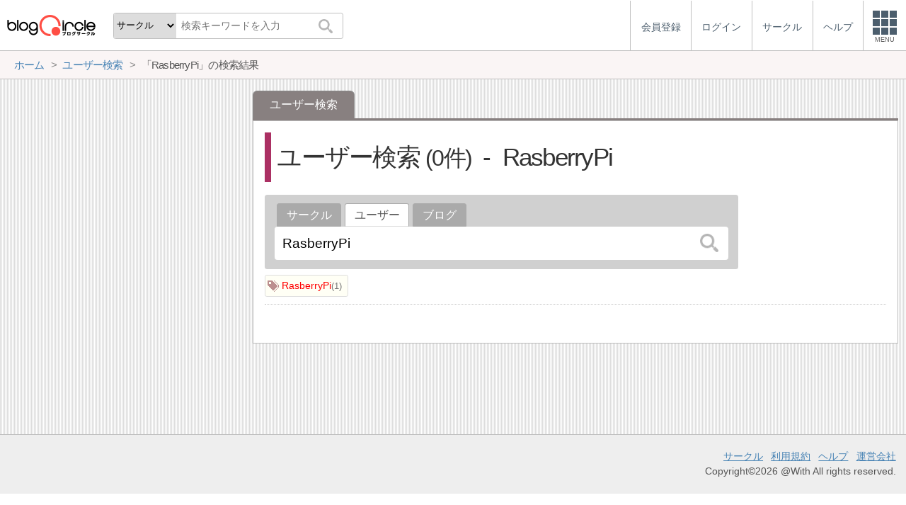

--- FILE ---
content_type: text/html; charset=utf-8
request_url: https://www.google.com/recaptcha/api2/aframe
body_size: 267
content:
<!DOCTYPE HTML><html><head><meta http-equiv="content-type" content="text/html; charset=UTF-8"></head><body><script nonce="leobmN1auPNbHKkFHwjiOg">/** Anti-fraud and anti-abuse applications only. See google.com/recaptcha */ try{var clients={'sodar':'https://pagead2.googlesyndication.com/pagead/sodar?'};window.addEventListener("message",function(a){try{if(a.source===window.parent){var b=JSON.parse(a.data);var c=clients[b['id']];if(c){var d=document.createElement('img');d.src=c+b['params']+'&rc='+(localStorage.getItem("rc::a")?sessionStorage.getItem("rc::b"):"");window.document.body.appendChild(d);sessionStorage.setItem("rc::e",parseInt(sessionStorage.getItem("rc::e")||0)+1);localStorage.setItem("rc::h",'1768739584334');}}}catch(b){}});window.parent.postMessage("_grecaptcha_ready", "*");}catch(b){}</script></body></html>

--- FILE ---
content_type: text/css
request_url: https://blogcircle.jp/css/search.1.00.css
body_size: 607
content:
@charset "UTF-8";

.content.search .q {
}
.content.search .q::before {
	content:"-";
	margin-right:.5em;
}

.content.search .count {
	font-size:.9em;
	margin-left:.0em;
	margin-right:.5em;
	font-weight:normal;
}
.content.search .count::before { content:"("; }
.content.search .count::after { content:"件)"; }

.pagenavi {
	margin-bottom:1em;
}



/* カテゴリ */
.content .readme-cate {
	color:darkgreen;
	padding-bottom:1em;
	margin-bottom:1em;
	border-bottom:1px dotted silver;
}



/* ブログ検索 */
.list-blog {
	margin:1em 0;
}
.list-blog > li {
	border-bottom:1px dotted silver;
	padding:.5em 0;
}
.list-blog li:last-child {
	border:0;
}
.list-blog table {
	table-layout:fixed;
	width:100%;
}
.list-blog td {
	padding:.3em;
	vertical-align:top;
	line-height:1.1em;
}
.list-blog td.thumb {
	vertical-align:middle;
	width:5em;
}
.list-blog td.thumb img {
	width:100%;
}
.list-blog .title {
	white-space:nowrap;
	overflow:hidden;
	text-overflow:ellipsis;
	margin-bottom:.2em;
}
.list-blog .title a {
	font-size:1.2em;
	line-height:1.2em;
}
.list-blog .desc {
	font-size:.9em;
	color:#666;
}
.list-blog .url {
	white-space:nowrap;
	overflow:hidden;
	text-overflow:ellipsis;
}
.list-blog .url a {
	color:darkgreen;
	font-size:.9em;
	text-decoration:none;
}
.list-blog .url a:hover {
	text-decoration:underline;
}
.list-blog td.owner {
	text-align:center;
	vertical-align:middle;
	width:9em;
	font-size:.9em;
	white-space:nowrap;
	overflow:hidden;
	text-overflow:ellipsis;
}
.list-blog td.owner img {
	width:3em;
	height:3em;
}



/* タグ */
.tag {
	font-size:.9em;
	border-bottom:1px dotted silver;
	margin-bottom:1em;
	padding-bottom:.5em;
	color:#777;
}


--- FILE ---
content_type: application/javascript; charset=utf-8
request_url: https://fundingchoicesmessages.google.com/f/AGSKWxW3NGPlj7-e4boGM8AqCKSP1o2vitcArH7k8ayPs9v7xewHuIyc4MD0dPJvEZsFDvvXg01Cnim_Nzzlqk5UP07pq3I0YvsK3duMwAPCzlLXmPY3dkrLXuHsNa72H-Ju9QqQ6jvPxg==?fccs=W251bGwsbnVsbCxudWxsLG51bGwsbnVsbCxudWxsLFsxNzY4NzM5NTgyLDUyOTAwMDAwMF0sbnVsbCxudWxsLG51bGwsW251bGwsWzddXSwiaHR0cHM6Ly9ibG9nY2lyY2xlLmpwL3NlYXJjaC91c2VyIixudWxsLFtbOCwiTTlsa3pVYVpEc2ciXSxbOSwiZW4tVVMiXSxbMTksIjIiXSxbMTcsIlswXSJdLFsyNCwiIl0sWzI5LCJmYWxzZSJdXV0
body_size: -214
content:
if (typeof __googlefc.fcKernelManager.run === 'function') {"use strict";this.default_ContributorServingResponseClientJs=this.default_ContributorServingResponseClientJs||{};(function(_){var window=this;
try{
var OH=function(a){this.A=_.t(a)};_.u(OH,_.J);var PH=_.Zc(OH);var QH=function(a,b,c){this.B=a;this.params=b;this.j=c;this.l=_.F(this.params,4);this.o=new _.bh(this.B.document,_.O(this.params,3),new _.Og(_.Ok(this.j)))};QH.prototype.run=function(){if(_.P(this.params,10)){var a=this.o;var b=_.ch(a);b=_.Jd(b,4);_.gh(a,b)}a=_.Pk(this.j)?_.Xd(_.Pk(this.j)):new _.Zd;_.$d(a,9);_.F(a,4)!==1&&_.H(a,4,this.l===2||this.l===3?1:2);_.Dg(this.params,5)&&(b=_.O(this.params,5),_.fg(a,6,b));return a};var RH=function(){};RH.prototype.run=function(a,b){var c,d;return _.v(function(e){c=PH(b);d=(new QH(a,c,_.A(c,_.Nk,2))).run();return e.return({ia:_.L(d)})})};_.Rk(8,new RH);
}catch(e){_._DumpException(e)}
}).call(this,this.default_ContributorServingResponseClientJs);
// Google Inc.

//# sourceURL=/_/mss/boq-content-ads-contributor/_/js/k=boq-content-ads-contributor.ContributorServingResponseClientJs.en_US.M9lkzUaZDsg.es5.O/d=1/exm=kernel_loader,loader_js_executable/ed=1/rs=AJlcJMzanTQvnnVdXXtZinnKRQ21NfsPog/m=web_iab_tcf_v2_signal_executable
__googlefc.fcKernelManager.run('\x5b\x5b\x5b8,\x22\x5bnull,\x5b\x5bnull,null,null,\\\x22https:\/\/fundingchoicesmessages.google.com\/f\/AGSKWxVeSKQmyTsjTLVt7DF_F7DosGuCsA5LrY5p8HQMWou3F9UbAgSTBrYukd0xnJfj8_y9j_bZ7BlnSuRW_tFet_-gAC2psuLPabqUWG--F-9-szsPTTtMP9xG3eJTAc4NlEm6wapI3w\\\\u003d\\\\u003d\\\x22\x5d,null,null,\x5bnull,null,null,\\\x22https:\/\/fundingchoicesmessages.google.com\/el\/AGSKWxUJF8LlNdMmzB8F_8jkX7fhwxBod0sXK8IFZpZtRlPgkJZvDEb9eRA0xsMKH0PwpXvv4vDiKELpvNcxBtcrQ8lLCDYURuxSbUA63BuZKvS2VbfvbXsknu-gBfO18xl8y1u6s4QMTA\\\\u003d\\\\u003d\\\x22\x5d,null,\x5bnull,\x5b7\x5d\x5d\x5d,\\\x22blogcircle.jp\\\x22,1,\\\x22en\\\x22,null,null,null,null,1\x5d\x22\x5d\x5d,\x5bnull,null,null,\x22https:\/\/fundingchoicesmessages.google.com\/f\/AGSKWxXThY7Wf0Y2JPQowCVBVXJebcre_XnR2gpk_u11N_HaRPsEs2ok3r7SKWP_3eu8nVIp2ooiVx06Rm1Pxc32cs68B6Yr7Srwf7lmuRioQfblXqF3_VFWv7vu5KXqK1XWKGZi-6n1jA\\u003d\\u003d\x22\x5d\x5d');}

--- FILE ---
content_type: application/javascript
request_url: https://blogcircle.jp/js/jquery.multidata.1.04.js
body_size: 3323
content:
/* *****************************************************************

■複数データを一括して読み込みます。
Deferredクラスを実装しているので".done, .fail, .alway, .then"などを定義してください。

・オプション
data	読み込みデータを配列で指定します。
	.url
	.start
	.size	読み込み件数(省略時は取得件数の2倍が指定されます)
	.order	ソートに使用するデータの返値のkeyを指定
	.done	読み込み完了時にtrueがセットされます
	.fail	読み込みエラー時にtrueがセットされます
	.run	読み込み中に$.Deferrdオブジェクトがセットされます
	.items	読み込んだデータ配列
size	読み込む件数
maxsize 読み込む最大件数
order_asc	昇順の場合はtrueを指定
defer	実行に使用する$.Deferredオブジェクトがセットされます
count   現在までに読み込んだ件数がセットされます
done    全ての読み込みが完了したらtrueがセットされます
add_param  リクエストURLに付与する追加パラメータ

※使用例
var opt = {
	data: {url:"/data/ping/list?uid=10001",order: 'update_time'},
	size:20
};
$.multidata(opt)
.done(function(items, done){
	// 読み込み完了時
})
.fail(function(items, done){
	// リクエストがエラーの場合
});

※続きを表示する場合は初回リクエストに使ったオブジェクト(=opt)を2回目以降も引数に設定してください。

***************************************************************** */
(function($){

	$.multidataOption = function(opts) {
		this.data = [];
		this.size = 20;
		this.maxsize = null;
		this.order_asc = false;
		this.defer = null;
		this.count = 0;
		this.done = false;
		this.key = null;
		this.add_param = {};
		$.extend(true, this, opts);
	};
	$.multidataOption.prototype.add = function(url, order, opt) {
		if( url instanceof Array ){
			var opt = this;
			$.each(url, function(i, val){
				opt.add(val);
			});
			return;
		}
		var def = {
			start: 0,
			size: null,
			done: false,
			fail: false,
			run: null,
			items: new Array(),
			param: {}
		};
		if( ! url ) return;
		if( typeof url == 'string' ){
			def.url = url;
			def.order = order;
			data = $.extend(true, def, opt);
		}else{
			data = $.extend(true, def, url);
		}
		this.data.push(data);
	};
	$.multidataOption.prototype.changeKey = function() {
		this.key = Math.floor(Math.random() * 99999999);
	};

	var defaults = {
		data: [],
		size: 20,
		order_asc: false,
		defer: null
	};


	// unloadイベント
	var ONUNLOAD = false;
	$(window).off('.jq-multid').on('beforeunload.jq-multid', function(){
		ONUNLOAD = true;
	});


	$.multidata = function(opt){

		//opt = $.extend(true, {}, defaults, opt);

		// 実行中の場合
		var defer = opt.defer;
		if( defer instanceof $.Deferred && defer.state() == 'pending' ) return defer.promise();

		// 初期化
		opt.done = false;
		opt.fail = false;
		opt.items = new Array();

		return load(opt);

	};


	// 指定件数のデータを取得する
	function load(opt){
		opt.defer = new $.Deferred;
		loadCheck(opt);
		return opt.defer.promise();
	}


	// 読み込みを監視する
	function loadCheck(opt) {

		if( opt.done ){
			opt.defer.rejectWith(opt, [opt.items, opt.done]);
			return;
		}

		var alldone = true;
		var allfail = true;
		for(var i = opt.items.length; i < opt.size; i++){
			var deferreds = new Array();
			for(var ii = 0; ii < opt.data.length; ii++){
				if( opt.maxsize && opt.count >= opt.maxsize ) break;
				var d = opt.data[ii];
				if( ! d ) continue;
				if( ! d.done && ! d.fail && (! d.items || d.items.length == 0) ){
					//console.log("multidata.loadCheck load[" + ii + "]");
					deferreds.push(request(opt, d));
				}
				if( alldone ) alldone = d.done;
				if( allfail ) allfail = d.fail;
			}
			if( deferreds.length > 0 ){
				$.when.apply(null, deferreds)
				.done(function(){
					//console.log("multidata.loadCheck done.");
				})
				.fail(function(){
					//console.log("multidata.loadCheck fail.");
				})
				.always(function(){
					loadCheck(opt);
				});
				return;
			}
			var item = getItem(opt);
			if( item ){
				opt.items.push(item);
				opt.count++;
				if( opt.maxsize && opt.count >= opt.maxsize ){
					// 読み込み最大件数に達した場合
					alldone = true;
					break;
				}
			}else{
				break;
			}
		}

		if( alldone && ! hasItem(opt) ){
			// 全読み込み完了
			opt.done = true;
		}else if( allfail ){
			opt.done = true;
			opt.fail = true;
		}

		if( ! opt.fail ){
			opt.defer.resolveWith(opt, [opt.items, opt.done]);
		}else{
			opt.defer.rejectWith(opt, [opt.items, opt.done]);
		}

		// 先読み
		for(var i = 0; i < opt.data.length; i++){
			var d = opt.data[i];
			if( d && ! d.done && ! d.fail && d.items.length < opt.size ){
				console.log("preread [" + d.url + "]");
				request(opt, d);
			}
		}

	}


	// ソート順アイテム取得
	function getItem(opt) {
		var item = null;
		var item_id = -1;
		var item_order = null;
		for(var i = 0; i < opt.data.length; i++){
			var d = opt.data[i];
			if( ! d || ! d.items || d.items.length == 0 ) continue;
//console.log(i + ': order:' + d.items[0][d.order]);
			if( item_id < 0
				|| (opt.order_asc && d.items[0][d.order] < item_order )
				|| (! opt.order_asc && d.items[0][d.order] > item_order )
				){
				item_id = i;
				item_order = d.items[0][d.order];
//console.log("MATCH!!");
			}
		}
		if( item_id >= 0 ){
			item = opt.data[item_id].items.shift();
		}
		return item;
	}


	// まだアイテムが残っているか確認
	function hasItem(opt) {
		for(var i = 0; i < opt.data.length; i++){
			var d = opt.data[i];
			if( d.items && d.items.length > 0 ){
				return true;
			}
		}
		return false;
	}


	// 読み込み
	function request(opt, d){

		var pm = d.run;
		if( pm instanceof $.Deferred && pm.state() == 'pending' ){
			// 実行中の場合
			//console.log("multidata.request wait before request [" + d.url + "]");
			return pm.promise();
		}

		var defer = new $.Deferred;
		d.run = defer;

		var requrl = d.url;
		var param = $.extend(true, {}, opt.add_param);
		param.start = d.start;
		param.size = d.size || opt.size;
		if( ! param.start ) param.start = 0;
		if( ! param.size || param.size < 1 ) param.size = 20;

		// URL組み立て
		$.each(param, function(k,v){
			if( v === '' ) return true;
			if( requrl.indexOf('?') == -1 ){
				requrl += '?';
			}else{
				requrl += '&';
			}
			requrl += k + '=' + encodeURIComponent(v);
		});

		// キャッシュ取得
		try{
			setData(d, getCache(opt, requrl));
			defer.resolve();
			console.log('cache exists! ' + requrl);
			return defer.promise();
		}catch(e){
		}

		console.log('request multidata. ' + requrl);
		$.ajax({
			url: requrl
			, method: 'GET'
			, dataType: 'json'
		})
		.done(function( data, textStatus, jqXHR ){
			setData(d, data);
			setCache(opt, requrl, data);
			//console.log("multidata.request ajax.done: read=" + data.length + ", now count=" + d.items.length);
		})
		.fail(function( jqXHR, textStatus, errorThrown ){
			var msg = jqXHR.responseJSON ? jqXHR.responseJSON.error : '[multidata]不明なエラーが発生しました。処理が混み合っている可能性があります。';
			//console.log("multidata.request ajax.fail: " + msg);
			errorDialog('リクエストエラー', msg);
			d.fail = true;
		})
		.always(function( arg1, textStatus, arg2 ){
			d.run = false;
			//console.log("multidata.request resolve [" + requrl + "]");
			defer.resolve();
		});

		return defer.promise();

	}


	// 取得データ設定
	function setData(d, data) {
		var len, data;
		if( ! d.items ) d.items = [];
		if( data.data_type == 'org.json' && data.length !== undefined && typeof data.items == 'object' ){
			len = data.length;
			d.done = data.done;
			data = data.items;
		}else{
			len = data.length;
			if( len < size ){
				d.done = true;
			}
		}
		d.start += len;
		d.items = d.items.concat(data);
		d.run = false;
	}


	// キャッシュ操作
	function getCacheKey(opt, key) {
		if( ! opt.key ) throw new Exception("キャッシュkeyが設定されていません。");
		return opt.key + '$$' + key;
	}
	function getCache(opt, url){
		var key = getCacheKey(opt, url);
		var data = null;
		if(('sessionStorage' in window) && (window.sessionStorage !== null)) {
			data = window.sessionStorage.getItem(key);
			if( data ) data = JSON.parse(data);
		}
		if( ! data ) throw new Exception("キャッシュが見つかりません。");
		return data;
	}
	function setCache(opt, url, data) {
		var key;
		try{
			key = getCacheKey(opt, url);
		}catch(e){
			return false;
		}
		if(('sessionStorage' in window) && (window.sessionStorage !== null)) {
			var val = JSON.stringify(data);
			window.sessionStorage.setItem(key, val);
		}
	}


	// エラー表示
	function errorDialog(title, msg) {
		if( ONUNLOAD ) return;
		$('#jq-ping-error-dialog').remove();
		var win = $('<div class="dialog" id="jq-ping-error-dialog"/>');
		win.attr('title', title);
		win.append(msg);
		win.dialog({
			modal: true,
			minWidth: 500,
			buttons: {
				'閉じる': function(){ $(this).dialog('close'); }
			}
		});
	}


})(jQuery);





--- FILE ---
content_type: application/javascript; charset=utf-8
request_url: https://fundingchoicesmessages.google.com/f/AGSKWxXW_8PQNIzrUSVcJkGIl8OQ0XZMfPiYsmgp-Ae6_VptnlAKEP3AGohcNOEaybZiQ2pvOnfLyGo8d7aNvfqZ4kmwrmTcVa8adudrbis43OB387mB5dO0tKUjMyB7rskhzyT4dW_ThzSkchdN8tjbBoq6LIMJa1AGEdvFfIxv3jLSYxZsuoqimQaA8iIj/_/top_ad.?ads=/newsmaxadcontrol./virtual_girl_/dynamicvideoad?
body_size: -1288
content:
window['dd59e4d7-f675-4862-bb85-a15abdca99c5'] = true;